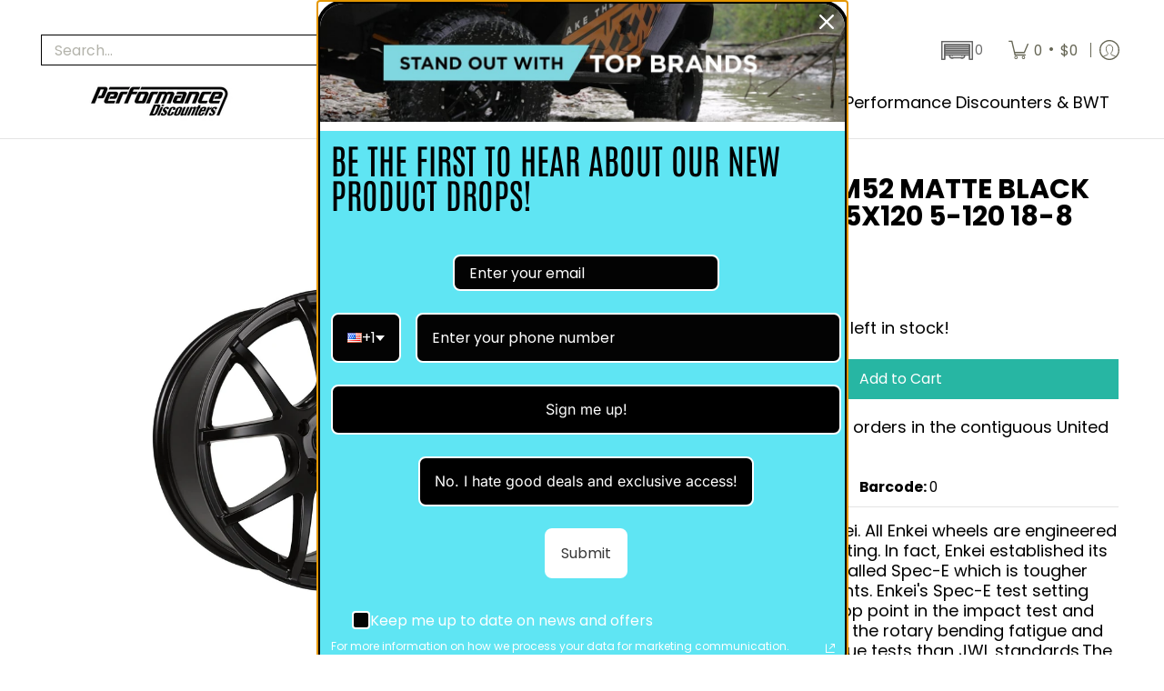

--- FILE ---
content_type: text/css
request_url: https://performancediscounters.com/cdn/shop/t/23/assets/custom.css?v=20064629119597488531740749237
body_size: -516
content:
.add-to-cart-package{margin-top:8px}body.cm_hasSearchPage .container.inner-container{margin-top:0}.product-loop{float:none}.header-navigation .customer-links>ul{grid-template-columns:auto auto 1fr auto auto!important;column-gap:10px}.cm_main-content .twelve{float:none}#cm-garage{width:70.875px}#cm-mobile-garage{width:48px}.cm_search-box-root:not(.cm_search-box-root__dialog) .cm_search-box_submit .icon-search{height:20px;width:32px;margin-top:2px}#cm-mobile-search-box{width:40px}#cm-ymm{min-height:40px}#cm_results,#cm-collection-page,#cm-collection-list{min-height:100vh}#cm-verify-fitment{min-height:60px}
/*# sourceMappingURL=/cdn/shop/t/23/assets/custom.css.map?v=20064629119597488531740749237 */
